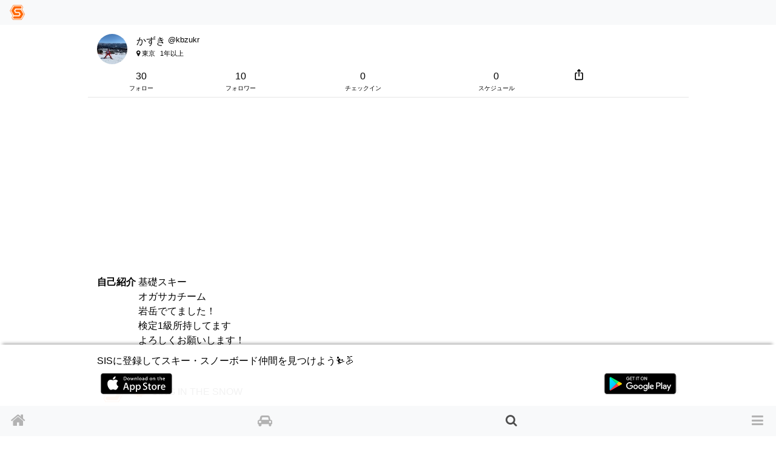

--- FILE ---
content_type: text/html; charset=utf-8
request_url: https://www.singinthesnow.net/@kbzukr
body_size: 7527
content:
<!DOCTYPE html><html lang='ja'><head><script async='' data-ad-client='ca-pub-6966797141547602' src='https://pagead2.googlesyndication.com/pagead/js/adsbygoogle.js'></script><script async='' src='https://www.googletagmanager.com/gtag/js?id=AW-1039389023'></script>
<script>
  window.dataLayer = window.dataLayer || [];
  function gtag(){dataLayer.push(arguments);}
  gtag('js', new Date());
  gtag('config', 'AW-1039389023');
  
  // Twitterピクセルコード
  !function(e,t,n,s,u,a){e.twq||(s=e.twq=function(){s.exe?s.exe.apply(s,arguments):s.queue.push(arguments); },s.version='1.1',s.queue=[],u=t.createElement(n),u.async=!0,u.src='https://static.ads-twitter.com/uwt.js',
  a=t.getElementsByTagName(n)[0],a.parentNode.insertBefore(u,a))}(window,document,'script');
  twq('config','o55fm');
</script><noscript><img height='1' src='https://www.facebook.com/tr?id=2463168007285025&amp;ev=PageView&amp;noscript=1' style='display:none' width='1'></noscript><title>かずきさん | スキー・スノーボードコミュニティ SIS</title><link href="https://www.singinthesnow.net/@kbzukr" rel="canonical" /><meta charset="utf-8"><meta name="csrf-param" content="authenticity_token" />
<meta name="csrf-token" content="wmRXOdAb+trhjYi0fxrMYusutEEXMIJjK7lvby16knzMSSd0tv2Pa6jLbsB09DTUn2Kx7erw176KrKLJ/aASog==" /><script type="application/ld+json" data-turbolinks-track="reload">{"type":"WebSite","name":"スキー・スノーボードコミュニティ SIS","url":"https://www.singinthesnow.net/","@context":"https://schema.org","@type":"WebSite"}</script><script type="application/ld+json" data-turbolinks-track="reload">{"type":"BreadcrumbList","itemListElement":[{"position":1,"name":"スキー・スノーボードコミュニティ SIS","item":"https://www.singinthesnow.net/","@type":"ListItem"},{"position":2,"name":"かずき","item":"https://www.singinthesnow.net/@kbzukr","@type":"ListItem"},{"position":3,"name":"かずきさんがフォローしているアカウント","item":"https://www.singinthesnow.net/@kbzukr/friends","@type":"ListItem"},{"position":3,"name":"かずきさんのフォロワー","item":"https://www.singinthesnow.net/@kbzukr/followers","@type":"ListItem"},{"position":3,"name":"かずきさんの相乗り評価","item":"https://www.singinthesnow.net/@kbzukr/ride_share_ratings","@type":"ListItem"},{"position":3,"name":"かずきさんがチェックインしたスキー場","item":"https://www.singinthesnow.net/@kbzukr/check_ins","@type":"ListItem"},{"position":3,"name":"かずきさんのスケジュール","item":"https://www.singinthesnow.net/@kbzukr/schedules","@type":"ListItem"}],"@context":"https://schema.org","@type":"BreadcrumbList"}</script><meta content='width=device-width, initial-scale=1.0, shrink-to-fit=no, maximum-scale=1.0, user-scalable=no' name='viewport'><meta content='users' name='controller_name'><meta content='show' name='action_name'><meta content='e4318k9kat1rrcgo8gxa5s5vtz62bv' name='facebook-domain-verification'><link rel="alternate" hreflang="x-default" href="https://www.singinthesnow.net/@kbzukr"></link><link rel="alternate" hreflang="en" href="https://www.singinthesnow.net/@kbzukr?hl=en"></link><link rel="alternate" hreflang="ja" href="https://www.singinthesnow.net/@kbzukr?hl=ja"></link><link href='/apple-touch-icon-57x57.png' rel='apple-touch-icon-precomosed' sizes='57x57' type='image/png'><link href='/apple-touch-icon-76x76.png' rel='apple-touch-icon-precomosed' sizes='76x76' type='image/png'><link href='/apple-touch-icon-72x72.png' rel='apple-touch-icon-precomosed' sizes='72x72' type='image/png'><link href='/apple-touch-icon-114x114.png' rel='apple-touch-icon-precomosed' sizes='114x114' type='image/png'><link href='/apple-touch-icon-120x120.png' rel='apple-touch-icon-precomosed' sizes='120x120' type='image/png'><link href='/apple-touch-icon-144x144.png' rel='apple-touch-icon-precomosed' sizes='144x144' type='image/png'><link href='/apple-touch-icon-152x152.png' rel='apple-touch-icon-precomosed' sizes='152x152' type='image/png'><link href='/apple-touch-icon-180x180.png' rel='apple-touch-icon-precomosed' sizes='180x180' type='image/png'><link href='/apple-touch-icon-57x57.png' rel='apple-touch-icon' sizes='57x57' type='image/png'><link href='/apple-touch-icon-72x72.png' rel='apple-touch-icon' sizes='72x72' type='image/png'><link href='/apple-touch-icon-76x76.png' rel='apple-touch-icon' sizes='76x76' type='image/png'><link href='/apple-touch-icon-114x114.png' rel='apple-touch-icon' sizes='114x114' type='image/png'><link href='/apple-touch-icon-120x120.png' rel='apple-touch-icon' sizes='120x120' type='image/png'><link href='/apple-touch-icon-144x144.png' rel='apple-touch-icon' sizes='144x144' type='image/png'><link href='/apple-touch-icon-152x152.png' rel='apple-touch-icon' sizes='152x152' type='image/png'><link href='/apple-touch-icon-180x180.png' rel='apple-touch-icon' sizes='180x180' type='image/png'><meta content='スキー・スノーボードコミュニティ SIS' property='og:site_name'><meta content='225536097468679' property='fb:app_id'><meta content='app-id=1456704688' name='apple-itunes-app'><meta content='1456704688' name='al:ios:app_store_id'><meta content='スキー・スノーボードコミュニティ SIS' name='al:ios:app_name'><meta content='net.digitalsquad.sis' name='al:android:package'><meta content='スキー・スノーボードコミュニティ SIS' name='al:android:app_name'><meta content='@SINGINTHESNOW' name='twitter:site'><meta content='JP' name='twitter:app:country'><meta content='スキー・スノーボードコミュニティ SIS' name='twitter:app:name:iphone'><meta content='1456704688' name='twitter:app:id:iphone'><meta content='スキー・スノーボードコミュニティ SIS' name='twitter:app:name:googleplay'><meta content='net.digitalsquad.sis' name='twitter:app:id:googleplay'><meta content='かずきさん | スキー・スノーボードコミュニティ SIS' property='og:title'><meta content='profile' property='og:type'><meta content='https://www.singinthesnow.net/@kbzukr' property='og:url'><meta content='基礎スキー
オガサカチーム

岩岳でてました！
検定1級所持してます
よろしくお願いします！' property='og:description'><meta content='https://cdn.singinthesnow.net/users/41222/images/1E0B7A48-C341-456A-9871-0FC1D7474800.jpeg' property='og:image'><meta content='200' property='og:image:width'><meta content='200' property='og:image:height'><meta content='summary' name='twitter:card'><meta content='かずきさん | スキー・スノーボードコミュニティ SIS' name='twitter:title'><meta content='https://cdn.singinthesnow.net/users/41222/images/1E0B7A48-C341-456A-9871-0FC1D7474800.jpeg' name='twitter:image'><meta content='104962760' name='twitter:creator:id'><meta content='基礎スキー
オガサカチーム

岩岳でてました！
検定1級所持してます
よろしくお願いします！' name='twitter:description'><script crossorigin='anonymous' src='https://kit.fontawesome.com/a6120fd6fe.js'></script>
<link rel="stylesheet" media="all" href="/assets/application-3a45237e04dbd8d92f390b92e0270441035ed2dfe69ebb5be7e0869242acf7b4.css" data-turbolinks-track="reload" /><link href='https://fonts.googleapis.com' rel='preconnect'><link href='https://fonts.googleapis.com/css2?family=Material+Symbols+Outlined:opsz,wght,FILL,GRAD@20..48,100..700,0..1,-50..200' rel='stylesheet'><link crossorigin='' href='https://fonts.gstatic.com' rel='preconnect'><link href='https://fonts.googleapis.com/css?family=Material+Icons' rel='stylesheet'><link rel="stylesheet" media="screen" href="/assets/non-app-f09c5e1e16b34aa9002008790975428914f65cf319e55bade33389139f4da116.css" /><link rel="stylesheet" media="screen" href="/assets/dark-76446658edc4db7b78a7b612f8da392bfa631714c549017272f53aed1dbfc479.css" /><link rel="stylesheet" media="screen" href="/assets/visitors-9b95b1f7c8df7c07df272818ddfaa2ea6a65f978ea94a491e710a3764505a8b5.css" /><script src="/assets/application-9352ed6da372ccc2fe6d810dcdff33c30ec90354db692853ddb4e0c7ff109dee.js" data-turbolinks-track="reload"></script><script src="https://cdn.jsdelivr.net/npm/js-cookie@2/src/js.cookie.min.js"></script><script src='https://js.stripe.com/v3/'></script>
<script src='https://cdn.jsdelivr.net/npm/vanilla-lazyload@12.4.0/dist/lazyload.min.js'></script>
<script>
  const showAdvertisement = async function(elementId = '#advertisement'){
    const response = await fetch(`/advertisement.js`)
    .then((response)=> {
      return response.text();
    })
    .then((html)=> {
      $(elementId).prepend(html)
      var lazyLoadInstance = new LazyLoad({ elements_selector: ".lazy" });
lazyLoadInstance.update();

    });
  }
</script>
<script src="/assets/advertisements-fc7e4cf9f0ca63f2e9eb75f100ee8936dd5a922f289c426ef8e97d3d17f9a482.js"></script></head><body id='users_show'><main id='main'><div class='spinner' id='whole-spinner'></div><div class='container-fluid'><div class='d-flex justify-content-between'><div class='d-grid user-header-sum'><div><div class="user-avator-wrapper"><img class="user-avator lazy" height="50px" width="50px" data-src="https://cdn.singinthesnow.net/users/41222/images/avator_1E0B7A48-C341-456A-9871-0FC1D7474800.jpeg" src="" /></div></div><div><div class='d-flex justify-content-start'><div class='mr-1'>かずき</div><div class='user-account-id'>@kbzukr</div></div><div class='font-07em'><span class='mr-1'><i class="fa fa-map-marker"></i> 東京</span><span class='mr-1'><span class="last-access-icon last-access-oldest "></span></span><span class='mr-1'>1年以上</span><span class='mr-1'></span></div></div></div></div>
</div><div class='container-fluid'><div class='row item-row'><div class='col d-table' style='margin-top: -10px'><a class="d-table-cell text-center link-inherit" href="/@kbzukr/friends">30<div class='font-minimum'>フォロー</div></a><a class="d-table-cell text-center link-inherit" href="/@kbzukr/followers">10<div class='font-minimum'>フォロワー</div></a><a class="d-table-cell text-center link-inherit" href="/@kbzukr/check_ins">0<div class='font-minimum'>チェックイン</div></a><a class="d-table-cell text-center link-inherit" href="/@kbzukr/schedules">0<div class='font-minimum'>スケジュール</div></a><div class='d-table-cell'><span onclick="navigatorShare(`https://www.singinthesnow.net/@kbzukr`, ``, ``)" class="btn social-share"><span class="material-icons ">ios_share</span></span></div></div></div><ins class='adsbygoogle ' data-ad-client='ca-pub-6966797141547602' data-ad-format='auto' data-ad-slot='5145522668' data-full-width-responsive='true' style='display:block'></ins>
<script>
  $(document).on('turbolinks:load', function() {
    (adsbygoogle = window.adsbygoogle || []).push({});
  })
</script>

<div class='row item-row'><div class='col'><div class='float-left mr-1'><strong>自己紹介</strong></div><div class='float-left'><div>基礎スキー
<br />オガサカチーム</div>

<div>岩岳でてました！
<br />検定1級所持してます
<br />よろしくお願いします！</div></div></div></div></div><script>
//<![CDATA[
showAdvertisement('#userAd')
//]]>
</script><div id='userAd'></div><ins class='adsbygoogle ' data-ad-client='ca-pub-6966797141547602' data-ad-format='auto' data-ad-slot='5145522668' data-full-width-responsive='true' style='display:block'></ins>
<script>
  $(document).on('turbolinks:load', function() {
    (adsbygoogle = window.adsbygoogle || []).push({});
  })
</script>
<div class='container mt-3'></div><div class='endless' id='comments'><a class='internal-link' id='695159'></a><div class='comment position-relative pt-3 ' id='comment_695159'><div class='container py-default d-flex align-items-center justify-content-between'><a class="link-inherit" href="/@Koubou224"><div class='d-table-cell'><div class="position-relative"><span class="last-access-icon last-access-24hours last-access-icon-absolute"></span><div class="user-avator-wrapper"><img class="user-avator lazy" height="50px" width="50px" data-src="https://cdn.singinthesnow.net/users/6065/images/avator_exported_85B142B2-473D-4ED3-B742-BD66973C1D9C.jpeg" src="" /></div></div></div><div class='d-table-cell pl-2 align-middle'><div class='ellipsis' data-content='nickname'>コウボウ</div></div>
</a><div class='text-right text-nowrap'></div></div><div class='container comment-detail position-relative'><div class='d-flex justify-content-between align-items-center'></div><input class='omit-toggle d-none' id='omit-toggle-695159' type='checkbox'>
<label class='omit-toggle-label' data-less='折りたたむ' data-more='続きを読む' for='omit-toggle-695159' id='omit-toggle-label-695159'></label><div class='omittable' data-commentable-type='User' data-content-id='695159' data-ellipsis='false' id='omittable-695159'><div>ホローあざます❗
<br />岩岳で昔の連れも働いてましたねー☀️</div><div class='content-datetime text-right'><a class="text-muted" title="コウボウさんのコメント" href="/@Koubou224/comments/695159"><time datetime="2023-11-13T08:03:31+09:00">約2年前</time></a></div></div></div><a class='comments-link' id='comment-reactions-695159'></a><div class='container comment-reactions'><div class='d-flex justify-content-start align-items-center btn-group ml-ngtv'><a id="comment_like_695159" class="btn link-inherit text-center " data-remote="true" rel="nofollow" data-method="put" href="/comments/695159/vote?resource=Comment"><div class='btn-comment-reaction'><i class="fa fa-heart mr-1"></i><span class='votes_count'></span></div><div class='font-07em'>いいね</div></a><a class="link-inherit btn comment-link" href="/@Koubou224/comments/695159#comment-reactions-695159"><i class="fa fa-comment mr-1 btn-comment-reaction-comment"></i><span id="comments-count-695159"></span><div class="font-07em">コメント</div></a><div class="text-center"><span onclick="navigatorShare(`https://www.singinthesnow.net/@Koubou224/comments/695159`, `ホローあざます❗
岩岳で昔の連れも働いてましたねー☀️`, `コウボウさんのコメント`)" class="btn social-share"><span class="material-icons ">ios_share</span></span><div class="font-07em social-share-text">シェア</div></div></div><div class='ml-ngtv' id='comment_form_695159'></div></div></div><script>
  ellipsisIfContentOverflow("omittable-695159")
</script>

<a class='internal-link' id='691096'></a><div class='comment position-relative pt-3 ' id='comment_691096'><div class='container py-default d-flex align-items-center justify-content-between'><a class="link-inherit" href="/@kbzukr"><div class='d-table-cell'><div class="position-relative"><span class="last-access-icon last-access-oldest last-access-icon-absolute"></span><div class="user-avator-wrapper"><img class="user-avator lazy" height="50px" width="50px" data-src="https://cdn.singinthesnow.net/users/41222/images/avator_1E0B7A48-C341-456A-9871-0FC1D7474800.jpeg" src="" /></div></div></div><div class='d-table-cell pl-2 align-middle'><div class='ellipsis' data-content='nickname'>かずき</div></div>
</a><div class='text-right text-nowrap'></div></div><div class='container comment-detail position-relative'><div class='d-flex justify-content-between align-items-center'></div><input class='omit-toggle d-none' id='omit-toggle-691096' type='checkbox'>
<label class='omit-toggle-label' data-less='折りたたむ' data-more='続きを読む' for='omit-toggle-691096' id='omit-toggle-label-691096'></label><div class='omittable' data-commentable-type='User' data-content-id='691096' data-ellipsis='false' id='omittable-691096'><div>ふじてんスキー場でグリーンシーズン始まったら一緒に滑ってくれる人いませんか？？</div><div class='content-datetime text-right'><a class="text-muted" title="かずきさんのコメント" href="/@kbzukr/comments/691096"><time datetime="2023-05-27T19:42:11+09:00">2年以上前</time></a></div></div></div><a class='comments-link' id='comment-reactions-691096'></a><div class='container comment-reactions'><div class='d-flex justify-content-start align-items-center btn-group ml-ngtv'><a id="comment_like_691096" class="btn link-inherit text-center " data-remote="true" rel="nofollow" data-method="put" href="/comments/691096/vote?resource=Comment"><div class='btn-comment-reaction'><i class="fa fa-heart mr-1"></i><span class='votes_count'></span></div><div class='font-07em'>いいね</div></a><a class="link-inherit btn comment-link" href="/@kbzukr/comments/691096#comment-reactions-691096"><i class="fa fa-comment mr-1 btn-comment-reaction-comment"></i><span id="comments-count-691096"></span><div class="font-07em">コメント</div></a><div class="text-center"><span onclick="navigatorShare(`https://www.singinthesnow.net/@kbzukr/comments/691096`, `ふじてんスキー場でグリーンシーズン始まったら一緒に滑ってくれる人いませんか？？`, `かずきさんのコメント`)" class="btn social-share"><span class="material-icons ">ios_share</span></span><div class="font-07em social-share-text">シェア</div></div></div><div class='ml-ngtv' id='comment_form_691096'></div></div></div><div class='mx-auto'><ins class='adsbygoogle ' data-ad-client='ca-pub-6966797141547602' data-ad-format='auto' data-ad-slot='5145522668' data-full-width-responsive='true' style='display:block'></ins>
<script>
  $(document).on('turbolinks:load', function() {
    (adsbygoogle = window.adsbygoogle || []).push({});
  })
</script>
</div><script>
  ellipsisIfContentOverflow("omittable-691096")
</script>
<script>
//<![CDATA[
showAdvertisement('#comment_691096')
//]]>
</script>
</div><div id='users_show_'><div class='pagination'></div></div>
</main><footer id='shared-footer'><p class='text-center m-1' id='copyright'><a id="ds-logo" class="link-inherit text-hidden my-1" href="https://digital-squad.net/">DIGITAL SQUAD</a>&copy; DIGITAL SQUAD Co.,Ltd.</p><p class='center-one-line m-1 p-default'><span><a class="link-inherit" href="/privacy">プライバシーポリシー</a><a class="ml-3 link-inherit" href="/rules">利用規約</a><a class="ml-3 link-inherit" href="/advertising">SIS広告</a><a class="ml-3 link-inherit" href="/specified_commercial_transactions_act">特定商取引法に基づく表示</a></span></p></footer><div class='w-100' id='for-visitor'><div id='for-visitor-inner'>SISに登録してスキー・スノーボード仲間を見つけよう⛷️🏂<div class='my-2 d-flex justify-content-between'><a target="_blank" href="/app?platform=ios"><img width="120px" height="35px" class="app-store" src="/assets/app/app-store-25178aeef6eb6b83b96f5f2d004eda3bffbb37122de64afbaef7107b384a4132.svg" /></a><a target="_blank" href="/app?platform=android"><img width="120px" height="35px" class="app-store" src="/assets/app/google-play-00ff1bb43d0a271618cd1f626e0530c4e9efb344058b85744e569306c93ecc42.svg" /></a></div><div class='mt-1'></div></div></div><nav class='navbar fixed-top navbar-light bg-light' id='header-nav'><a class="nav-brand" href="/"><img height="25" width="25" src="/assets/simbol-8a54d50e0c61fdbfc0590d3c24ed66527e44185cc29f30bfc06bb06f3a540765.png" /></a></nav><div class='bottom-drawer fixed-bottom bg-light' data-content-id='' id='bottom-drawer' style='display: none'><button class='btn btn-block btn-sm btn-clear' id='drawer-toggler' onClick='toggleBottomDrawer()'><div class='drawer-toggler-icon'></div></button><div class='bottom-drawer-content' id='bottom-drawer-content'></div></div><div class='fixed-bottom' id='content-hider' onClick='hideBottomDrawer()'></div><div id='bottom-nav-wrap'></div><nav class='navbar fixed-bottom navbar-light bg-light' id='bottom-nav'><div class='fixed-bottom d-flex flex-row justify-content-between bg-light' id='bottom-buttons'><a title="スキー・スノーボードコミュニティ SIS" class="nav-icon icon-home" id="home-nav" href="/"><i class="fa fa-home"></i></a><a title="相乗り" class="nav-icon icon-car" id="ride-shares-nav" href="/ride_shares"><i class="fa fa-car"></i></a><a title="スキー・スノーボード仲間検索" class="nav-icon-current icon-search" id="users-nav" href="/users/search"><i class="fa fa-search"></i></a><button aria-controls='nav-main' aria-expanded='false' aria-label='Toggle navigation' class='navbar-toggler nav-icon' data-target='#nav-main' data-toggle='collapse' id='menu' type='button'><i class="fa fa-bars"></i></button></div><div class='collapse navbar-collapse' id='nav-main'><ul class='navbar-nav mr-auto mt-2 mt-md-0'><a class="nav-link link-nav-main link-nav-main-nosub" href="/users/sign_in"><i class="fa fa-sign-in"></i> ログイン・ユーザー登録</a><a class="nav-link link-nav-main link-nav-main-nosub" href="/ride_shares"><i class="fa fa-car"></i> スキー・スノーボード相乗り</a><a class="nav-link link-nav-main link-nav-main-nosub" href="/users/search"><i class="fa fa-search"></i> スキー・スノーボード仲間をさがす</a><li class='nav-item d-flex justify-content-between'><a class="d-block nav-link link-nav-main link-nav-main-nosub link-inherit nowrap" href="/lift_tickets"><i class="fa fa-ticket"></i> 割引リフト券</a></li><li class='nav-item'><a class="nav-link link-nav-main link-nav-main-nosub link-inherit" data-turbolinks="false" href="/contact"><i class="fa fa-envelope"></i> お問い合わせ</a></li><a class="dropdown-item link-nav-sub" href="/privacy">プライバシーポリシー</a><a class="dropdown-item link-nav-sub" href="/rules">利用規約</a></ul></div></nav><noscript>JavaScriptを有効にして下さい</noscript><script>
  var loadNextPage = function(){
    var scrollToUp = false;
    var loadMargin = 150;
    if($('#users_show_ > .pagination').length){
      $(window).scroll(function(){
        url = $("#users_show_ > .pagination").find('.endless-next').attr('href');
        if (url){
          nextUrlMatch = url.search(window.location.pathname);
          if(scrollToUp){
            // 上に追加する場合
            let currentPosition = $(window).scrollTop();
            // var loadContent = currentPosition != 0 && currentPosition - loadMargin < 0;
            var loadContent = currentPosition - loadMargin < 0;
          }else{
            // 下に追加する場合
            var loadContent = $(window).scrollTop() > 0 && nextUrlMatch > -1 && url && $(window).scrollTop() > $(document).height() - $(window).height() - loadMargin;
          }
          if (loadContent) {
            $('#whole-spinner').show()
            $('#users_show_ > .pagination').html('')
            $.getScript(url);
          };
        };
      });
      return $(window).scroll();
    };
  };
  
  $( document ).ready(function() {
    loadNextPage();
  });
</script>
<script>
  var myLazyLoad = new LazyLoad({elements_selector: ".lazy"});
</script>
<script src='https://www.gstatic.com/firebasejs/7.5.2/firebase-app.js'></script>
<script src='https://www.gstatic.com/firebasejs/7.5.2/firebase-analytics.js'></script>
<script>
  var firebaseConfig = {
    apiKey: "AIzaSyCWGVRSrXggpvv_fn7AfZCSISCBJHk85fI",
    authDomain: "sis-app-and-web.firebaseapp.com",
    databaseURL: "https://sis-app-and-web.firebaseio.com",
    projectId: "sis-app-and-web",
    storageBucket: "sis-app-and-web.appspot.com",
    messagingSenderId: "433052658016",
    appId: "1:433052658016:web:7134a09564d2a337465605",
    measurementId: "G-41NDMB5Q9L"
  };
  firebase.initializeApp(firebaseConfig);
  firebase.analytics().logEvent('page_view');
</script>
</body></html>

--- FILE ---
content_type: text/html; charset=utf-8
request_url: https://www.singinthesnow.net/advertisement.js
body_size: 2893
content:
<a class='internal-link' id='836553'></a><div class='comment position-relative pt-3 ad_obsrv_1768740135' data-advertisement-group-id='17' data-campaign-id='16' data-commentable-id='121' data-id='836553' data-user-id='6' id='comment_836553'><div class='container py-default d-flex align-items-center justify-content-between'><a class="link-inherit" href="/@SINGINTHESNOW"><div class='d-table-cell'><div class="position-relative"><span class="last-access-icon last-access-oldest last-access-icon-absolute"></span><div class="user-avator-wrapper"><img class="user-avator lazy" height="50px" width="50px" data-src="https://cdn.singinthesnow.net/users/6/images/avator_SimbolSquare.png" src="" /></div></div></div><div class='d-table-cell pl-2 align-middle'><div class='ellipsis' data-content='nickname'><span class="material-icons position-relative admin-verified-badge mr-2">verified</span>SING IN THE SNOW</div></div>
</a><div class='text-right text-nowrap'><div class='comment-ad'>広告</div></div></div><div class='slick-images mb-2' id='slick_8365538AExVoAqqW1Hk7aR'><div class='slick-image align-middle'><a class="campaign-url" rel="sponsored" href="https://www.singinthesnow.net/sellers"><img data-src="https://cdn.singinthesnow.net/variants/uXVS7745Mwv6a9knEZmBFoJg/625d57c40c74c7d66c7238d3ea166769094532f99f311eb51b0d2b695ae0ac6b?response-content-disposition=inline%3B%20filename%3D%22sis-market-banner-01.jpg%22%3B%20filename%2A%3DUTF-8%27%27sis-market-banner-01.jpg&amp;response-content-type=image%2Fjpeg&amp;X-Amz-Algorithm=AWS4-HMAC-SHA256&amp;X-Amz-Credential=AKIAJNXQJ4BW5VYEDPZQ%2F20260118%2Fap-northeast-1%2Fs3%2Faws4_request&amp;X-Amz-Date=20260118T124216Z&amp;X-Amz-Expires=300&amp;X-Amz-SignedHeaders=host&amp;X-Amz-Signature=c2337797f6e7d98d33f36b370f59522854f0056cf1477c0c52988feaa496903e" data-srcset="https://cdn.singinthesnow.net/variants/uXVS7745Mwv6a9knEZmBFoJg/175f2ec9211a94a242eb20e9b6b623c3b1d0863206ea80965112e8b6eeddbd2d?response-content-disposition=inline%3B%20filename%3D%22sis-market-banner-01.jpg%22%3B%20filename%2A%3DUTF-8%27%27sis-market-banner-01.jpg&amp;response-content-type=image%2Fjpeg&amp;X-Amz-Algorithm=AWS4-HMAC-SHA256&amp;X-Amz-Credential=AKIAJNXQJ4BW5VYEDPZQ%2F20260118%2Fap-northeast-1%2Fs3%2Faws4_request&amp;X-Amz-Date=20260118T124215Z&amp;X-Amz-Expires=300&amp;X-Amz-SignedHeaders=host&amp;X-Amz-Signature=3ef6e066f54fdeb23ba7adeefb1fc93a4dc831bfc0ad8c5b1789a40e33606af8 540w,https://cdn.singinthesnow.net/variants/uXVS7745Mwv6a9knEZmBFoJg/610cf00ab6921e2ba23f339fb1ea5dcb1e74c32f6971b2fc6812d6ee5f86dd89?response-content-disposition=inline%3B%20filename%3D%22sis-market-banner-01.jpg%22%3B%20filename%2A%3DUTF-8%27%27sis-market-banner-01.jpg&amp;response-content-type=image%2Fjpeg&amp;X-Amz-Algorithm=AWS4-HMAC-SHA256&amp;X-Amz-Credential=AKIAJNXQJ4BW5VYEDPZQ%2F20260118%2Fap-northeast-1%2Fs3%2Faws4_request&amp;X-Amz-Date=20260118T124216Z&amp;X-Amz-Expires=300&amp;X-Amz-SignedHeaders=host&amp;X-Amz-Signature=9d7887ee1e5319e1655f451a6245c413a3c7bfe00689f542305acd4b8d1a7b3f 750w,https://cdn.singinthesnow.net/uXVS7745Mwv6a9knEZmBFoJg?response-content-disposition=inline%3B%20filename%3D%22sis-market-banner-01.jpg%22%3B%20filename%2A%3DUTF-8%27%27sis-market-banner-01.jpg&amp;response-content-type=image%2Fjpeg&amp;X-Amz-Algorithm=AWS4-HMAC-SHA256&amp;X-Amz-Credential=AKIAJNXQJ4BW5VYEDPZQ%2F20260118%2Fap-northeast-1%2Fs3%2Faws4_request&amp;X-Amz-Date=20260118T124215Z&amp;X-Amz-Expires=300&amp;X-Amz-SignedHeaders=host&amp;X-Amz-Signature=f0a07fe8fad4d3312d4bf14e954bc9e7371f2fef3c4754ea823be645ac8ba50e 1080w" class="lazy comment_image" onclick="toggleFullscreen(this)" src="https://cdn.singinthesnow.net/variants/uXVS7745Mwv6a9knEZmBFoJg/625d57c40c74c7d66c7238d3ea166769094532f99f311eb51b0d2b695ae0ac6b?response-content-disposition=inline%3B%20filename%3D%22sis-market-banner-01.jpg%22%3B%20filename%2A%3DUTF-8%27%27sis-market-banner-01.jpg&amp;response-content-type=image%2Fjpeg&amp;X-Amz-Algorithm=AWS4-HMAC-SHA256&amp;X-Amz-Credential=AKIAJNXQJ4BW5VYEDPZQ%2F20260118%2Fap-northeast-1%2Fs3%2Faws4_request&amp;X-Amz-Date=20260118T124216Z&amp;X-Amz-Expires=300&amp;X-Amz-SignedHeaders=host&amp;X-Amz-Signature=c2337797f6e7d98d33f36b370f59522854f0056cf1477c0c52988feaa496903e" /></a></div></div><div id='slick_8365538AExVoAqqW1Hk7aR_dots'></div><script>
  slickImage("#slick_8365538AExVoAqqW1Hk7aR")
</script>
<div class='container comment-detail position-relative'><div class='d-flex justify-content-between align-items-center'></div><input class='omit-toggle d-none' id='omit-toggle-836553' type='checkbox'>
<label class='omit-toggle-label' data-less='折りたたむ' data-more='続きを読む' for='omit-toggle-836553' id='omit-toggle-label-836553'></label><div class='omittable' data-commentable-type='Advertisement' data-content-id='836553' data-ellipsis='true' id='omittable-836553'><div class='content-datetime text-right'><a class="text-muted" title="SING IN THE SNOWさんのコメント" href="/@SINGINTHESNOW/comments/836553"><time datetime="2025-05-08T08:39:00Z">9ヶ月前</time></a></div></div><a class="campaign-url btn btn-primary btn-block" data-id="121" rel="sponsored" href="https://www.singinthesnow.net/sellers">詳細</a></div><a class='comments-link' id='comment-reactions-836553'></a><div class='container comment-reactions'><div class='d-flex justify-content-start align-items-center btn-group ml-ngtv'><a id="comment_like_836553" class="btn link-inherit text-center " data-remote="true" rel="nofollow" data-method="put" href="/comments/836553/vote?resource=Comment"><div class='btn-comment-reaction'><i class="fa fa-heart mr-1"></i><span class='votes_count'>1</span></div><div class='font-07em'>いいね</div></a><a class="btn link-inherit" href="/comments/836553/likes"><div class='btn-comment-reaction'><i class="fa fa-user"></i><i class="fa fa-heart icon-additional-inherit icon-additional-heart-inherit"></i></div><div class='font-07em'>ユーザー</div></a><a class="link-inherit btn comment-link" href="#comment-reactions-836553"><i class="fa fa-comment mr-1 btn-comment-reaction-comment"></i><span id="comments-count-836553"></span><div class="font-07em">コメント</div></a></div><div class='ml-ngtv' id='comment_form_836553'></div></div></div><div class='mx-auto'><ins class='adsbygoogle ' data-ad-client='ca-pub-6966797141547602' data-ad-format='auto' data-ad-slot='5145522668' data-full-width-responsive='true' style='display:block'></ins>
<script>
  $(document).on('turbolinks:load', function() {
    (adsbygoogle = window.adsbygoogle || []).push({});
  })
</script>
</div><script>
  ellipsisIfContentOverflow("omittable-836553")
</script>


<script>
  const adElement = document.querySelector(".ad_obsrv_1768740135")
  observer.observe(adElement);
  adElement.addEventListener('click', (event) => {
    trackAdClick(adElement),
    {once: true}
  })
</script>


--- FILE ---
content_type: text/html; charset=utf-8
request_url: https://www.singinthesnow.net/advertisement.js
body_size: 2743
content:
<a class='internal-link' id='836837'></a><div class='comment position-relative pt-3 ad_obsrv_1768740136' data-advertisement-group-id='17' data-campaign-id='16' data-commentable-id='142' data-id='836837' data-user-id='6' id='comment_836837'><div class='container py-default d-flex align-items-center justify-content-between'><a class="link-inherit" href="/@SINGINTHESNOW"><div class='d-table-cell'><div class="position-relative"><span class="last-access-icon last-access-oldest last-access-icon-absolute"></span><div class="user-avator-wrapper"><img class="user-avator lazy" height="50px" width="50px" data-src="https://cdn.singinthesnow.net/users/6/images/avator_SimbolSquare.png" src="" /></div></div></div><div class='d-table-cell pl-2 align-middle'><div class='ellipsis' data-content='nickname'><span class="material-icons position-relative admin-verified-badge mr-2">verified</span>SING IN THE SNOW</div></div>
</a><div class='text-right text-nowrap'><div class='comment-ad'>PR</div></div></div><div class='slick-images mb-2' id='slick_836837TSDbnsXvaam5zpvJ'><div class='slick-image align-middle'><a class="campaign-url" rel="sponsored" href="https://www.singinthesnow.net/sellers"><img data-src="https://cdn.singinthesnow.net/variants/Xc27Rmfo6DDejoAyBn9QetoV/625d57c40c74c7d66c7238d3ea166769094532f99f311eb51b0d2b695ae0ac6b?response-content-disposition=inline%3B%20filename%3D%22sis-market-banner-20.jpg%22%3B%20filename%2A%3DUTF-8%27%27sis-market-banner-20.jpg&amp;response-content-type=image%2Fjpeg&amp;X-Amz-Algorithm=AWS4-HMAC-SHA256&amp;X-Amz-Credential=AKIAJNXQJ4BW5VYEDPZQ%2F20260118%2Fap-northeast-1%2Fs3%2Faws4_request&amp;X-Amz-Date=20260118T124216Z&amp;X-Amz-Expires=300&amp;X-Amz-SignedHeaders=host&amp;X-Amz-Signature=962ae588d20f39d6171ec956b00743381dcf72f826d443341378cbe3b751782c" data-srcset="https://cdn.singinthesnow.net/variants/Xc27Rmfo6DDejoAyBn9QetoV/175f2ec9211a94a242eb20e9b6b623c3b1d0863206ea80965112e8b6eeddbd2d?response-content-disposition=inline%3B%20filename%3D%22sis-market-banner-20.jpg%22%3B%20filename%2A%3DUTF-8%27%27sis-market-banner-20.jpg&amp;response-content-type=image%2Fjpeg&amp;X-Amz-Algorithm=AWS4-HMAC-SHA256&amp;X-Amz-Credential=AKIAJNXQJ4BW5VYEDPZQ%2F20260118%2Fap-northeast-1%2Fs3%2Faws4_request&amp;X-Amz-Date=20260118T124216Z&amp;X-Amz-Expires=300&amp;X-Amz-SignedHeaders=host&amp;X-Amz-Signature=b295496a9460a28437c8cf12cf9b41dcb4adaf9dff9272d19ff06902937abc54 540w,https://cdn.singinthesnow.net/variants/Xc27Rmfo6DDejoAyBn9QetoV/610cf00ab6921e2ba23f339fb1ea5dcb1e74c32f6971b2fc6812d6ee5f86dd89?response-content-disposition=inline%3B%20filename%3D%22sis-market-banner-20.jpg%22%3B%20filename%2A%3DUTF-8%27%27sis-market-banner-20.jpg&amp;response-content-type=image%2Fjpeg&amp;X-Amz-Algorithm=AWS4-HMAC-SHA256&amp;X-Amz-Credential=AKIAJNXQJ4BW5VYEDPZQ%2F20260118%2Fap-northeast-1%2Fs3%2Faws4_request&amp;X-Amz-Date=20260118T124216Z&amp;X-Amz-Expires=300&amp;X-Amz-SignedHeaders=host&amp;X-Amz-Signature=63ba69711f4fef1b46497e557c5065702b5727458be43ed0c2ce8bb9bdb83e66 750w,https://cdn.singinthesnow.net/Xc27Rmfo6DDejoAyBn9QetoV?response-content-disposition=inline%3B%20filename%3D%22sis-market-banner-20.jpg%22%3B%20filename%2A%3DUTF-8%27%27sis-market-banner-20.jpg&amp;response-content-type=image%2Fjpeg&amp;X-Amz-Algorithm=AWS4-HMAC-SHA256&amp;X-Amz-Credential=AKIAJNXQJ4BW5VYEDPZQ%2F20260118%2Fap-northeast-1%2Fs3%2Faws4_request&amp;X-Amz-Date=20260118T124216Z&amp;X-Amz-Expires=300&amp;X-Amz-SignedHeaders=host&amp;X-Amz-Signature=c53f0c8b41e18c8c6adfe68bd4b0c8680bac233c698bbe70a775f9ee6d1a2098 1080w" class="lazy comment_image" onclick="toggleFullscreen(this)" src="https://cdn.singinthesnow.net/variants/Xc27Rmfo6DDejoAyBn9QetoV/625d57c40c74c7d66c7238d3ea166769094532f99f311eb51b0d2b695ae0ac6b?response-content-disposition=inline%3B%20filename%3D%22sis-market-banner-20.jpg%22%3B%20filename%2A%3DUTF-8%27%27sis-market-banner-20.jpg&amp;response-content-type=image%2Fjpeg&amp;X-Amz-Algorithm=AWS4-HMAC-SHA256&amp;X-Amz-Credential=AKIAJNXQJ4BW5VYEDPZQ%2F20260118%2Fap-northeast-1%2Fs3%2Faws4_request&amp;X-Amz-Date=20260118T124216Z&amp;X-Amz-Expires=300&amp;X-Amz-SignedHeaders=host&amp;X-Amz-Signature=962ae588d20f39d6171ec956b00743381dcf72f826d443341378cbe3b751782c" /></a></div></div><div id='slick_836837TSDbnsXvaam5zpvJ_dots'></div><script>
  slickImage("#slick_836837TSDbnsXvaam5zpvJ")
</script>
<div class='container comment-detail position-relative'><div class='d-flex justify-content-between align-items-center'></div><input class='omit-toggle d-none' id='omit-toggle-836837' type='checkbox'>
<label class='omit-toggle-label' data-less='Show less' data-more='Show more' for='omit-toggle-836837' id='omit-toggle-label-836837'></label><div class='omittable' data-commentable-type='Advertisement' data-content-id='836837' data-ellipsis='true' id='omittable-836837'><div class='content-datetime text-right'><a class="text-muted" title="Comments of SING IN THE SNOW" href="/@SINGINTHESNOW/comments/836837"><time datetime="2025-05-19T06:58:46Z">8 months before</time></a></div></div><a class="campaign-url btn btn-primary btn-block" data-id="142" rel="sponsored" href="https://www.singinthesnow.net/sellers">詳細</a></div><a class='comments-link' id='comment-reactions-836837'></a><div class='container comment-reactions'><div class='d-flex justify-content-start align-items-center btn-group ml-ngtv'><a id="comment_like_836837" class="btn link-inherit text-center " data-remote="true" rel="nofollow" data-method="put" href="/comments/836837/vote?resource=Comment"><div class='btn-comment-reaction'><i class="fa fa-heart mr-1"></i><span class='votes_count'></span></div><div class='font-07em'>Likes</div></a><a class="link-inherit btn comment-link" href="#comment-reactions-836837"><i class="fa fa-comment mr-1 btn-comment-reaction-comment"></i><span id="comments-count-836837"></span><div class="font-07em">Comment</div></a></div><div class='ml-ngtv' id='comment_form_836837'></div></div></div><div class='mx-auto'><ins class='adsbygoogle ' data-ad-client='ca-pub-6966797141547602' data-ad-format='auto' data-ad-slot='5145522668' data-full-width-responsive='true' style='display:block'></ins>
<script>
  $(document).on('turbolinks:load', function() {
    (adsbygoogle = window.adsbygoogle || []).push({});
  })
</script>
</div><script>
  ellipsisIfContentOverflow("omittable-836837")
</script>


<script>
  const adElement = document.querySelector(".ad_obsrv_1768740136")
  observer.observe(adElement);
  adElement.addEventListener('click', (event) => {
    trackAdClick(adElement),
    {once: true}
  })
</script>


--- FILE ---
content_type: text/html; charset=utf-8
request_url: https://www.google.com/recaptcha/api2/aframe
body_size: 149
content:
<!DOCTYPE HTML><html><head><meta http-equiv="content-type" content="text/html; charset=UTF-8"></head><body><script nonce="_VglySo6-8Xg2B9g-KhxzA">/** Anti-fraud and anti-abuse applications only. See google.com/recaptcha */ try{var clients={'sodar':'https://pagead2.googlesyndication.com/pagead/sodar?'};window.addEventListener("message",function(a){try{if(a.source===window.parent){var b=JSON.parse(a.data);var c=clients[b['id']];if(c){var d=document.createElement('img');d.src=c+b['params']+'&rc='+(localStorage.getItem("rc::a")?sessionStorage.getItem("rc::b"):"");window.document.body.appendChild(d);sessionStorage.setItem("rc::e",parseInt(sessionStorage.getItem("rc::e")||0)+1);localStorage.setItem("rc::h",'1768740138302');}}}catch(b){}});window.parent.postMessage("_grecaptcha_ready", "*");}catch(b){}</script></body></html>